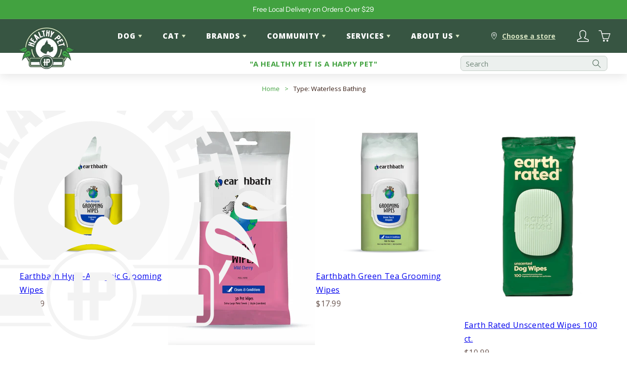

--- FILE ---
content_type: text/css
request_url: https://healthypetaustin.com/cdn/shop/t/257/assets/component-collection-hero.css?v=53194784871658956631768599712
body_size: -376
content:
.collection-hero{background:#fff;padding-top:15px;position:relative;z-index:1}.collection-hero .collection-hero__inner{display:flex;flex-direction:column;margin-bottom:0}@media (min-width:768px){.collection-hero .collection-hero__inner{align-items:center;flex-direction:row;padding-bottom:0}.collection-hero .collection-hero__inner .collection-hero__image-container{align-self:stretch;flex:1 0 50%;height:unset;max-height:400px;min-height:23rem}.collection-hero .collection-hero__inner .collection-hero__image-container>img{height:100%;-o-object-fit:cover;object-fit:cover;position:relative;width:100%}}.collection-hero .collection-hero__inner .collection-hero__image-container .mobile_image{display:block;margin:0 auto;max-width:100%;-o-object-fit:contain;object-fit:contain;position:relative}@media (min-width:768px){.collection-hero .collection-hero__inner .collection-hero__image-container .mobile_image{display:none}}.collection-hero .collection-hero__inner .collection-hero__image-container .desktop_image{display:none;z-index:1}@media (min-width:768px){.collection-hero .collection-hero__inner .collection-hero__image-container .desktop_image{display:block}}@media only screen and (min-width:768px) and (min-width:2000px){.collection-hero .collection-hero__inner .collection-hero__image-container .desktop_image{height:490px}}@media (min-width:768px){.collection-hero .collection-hero__inner .collection-hero__image-container .spf-has-filter #gf-products{margin-right:0;margin-top:30px}}


--- FILE ---
content_type: text/css
request_url: https://healthypetaustin.com/cdn/shop/t/257/assets/template-collection.css?v=73402622895946576201768599823
body_size: -618
content:
@media (min-width:768px){.template-collection #MainContent{background:#f9f8f8;background:linear-gradient(90deg,#f9f8f8,#f9f8f8 33%,#fff 0,#fff)}}.template-collection #MainContent .spaced-section:last-child{margin-bottom:0}.collection{position:relative}.collection .loading-overlay{bottom:0;display:none;left:0;opacity:.7;padding:0 1.5rem;right:0;top:0;width:100%}@media (min-width:768px){.collection .loading-overlay{padding-left:5rem;padding-right:5rem}}.collection.loading .loading-overlay{display:block}.collection--empty .title-wrapper{margin-bottom:15rem;margin-top:10rem}


--- FILE ---
content_type: text/css
request_url: https://healthypetaustin.com/cdn/shop/t/257/assets/component-availability-options.css?v=15125803853789639231768599710
body_size: 572
content:
@media (min-width:992px){.product-availability-content{position:-webkit-sticky;position:sticky;top:210px}}.product-availability-content.mobile .availability-options-wrapper.normal{border-bottom:none;padding-bottom:0}@media (min-width:992px){.product-availability-content.mobile{display:none}}@media (max-width:991px){.product-availability-content.desktop{display:none}}.availability-options-wrapper{display:flex;flex-direction:column;letter-spacing:0;row-gap:14px}@media (max-width:767px){.availability-options-wrapper{row-gap:12px}}.availability-options-wrapper.semi-compact{border-bottom:1px solid #d8d8d8;border-top:1px solid #d8d8d8;margin:25px 0;padding:25px 0}.availability-options-wrapper.normal{border-bottom:1px solid #d8d8d8;margin-bottom:22px;max-width:270px;padding-bottom:22px}@media (max-width:991px){.availability-options-wrapper.normal{margin-top:22px}}.availability-options-wrapper.compact{margin-top:5px}.availability-options-wrapper .availability-options-helper{display:block;position:relative}.availability-options-wrapper .availability-options-helper .helper-title{color:#000;display:inline-block;font-family:Open Sans;font-size:16px;font-style:normal;font-weight:700;letter-spacing:0;line-height:22px;line-height:16px;padding:0}.availability-options-wrapper .availability-options-helper .helper-title span{padding-right:8px}.availability-options-wrapper .availability-options-helper .helper-title:hover{cursor:pointer}@media (min-width:992px){.availability-options-wrapper .availability-options-helper .helper-title:hover+.helper-content{display:block}}.availability-options-wrapper .availability-options-helper .helper-title .helper-icon{background-image:url(./c957b77a9971e2432b5faeb0193d045a.svg);background-repeat:no-repeat;background-size:11px 12px;display:inline-block;height:12px;position:relative;vertical-align:middle;width:11px}.availability-options-wrapper .availability-options-helper .helper-title .helper-icon:hover{cursor:pointer}.availability-options-wrapper .availability-options-helper .helper-content{background-color:#bdd99a;color:#000;display:none;font-size:12px;font-style:normal;font-weight:400;left:8px;line-height:17px;max-width:290px;padding:18px;position:absolute;top:32px;width:102%;z-index:10}@media (max-width:576px){.availability-options-wrapper .availability-options-helper .helper-content{font-size:13px;line-height:20px}}@media (min-width:992px){.availability-options-wrapper .availability-options-helper .helper-content:hover{cursor:default;display:block}}.availability-options-wrapper .availability-options-helper .helper-content.active{cursor:default;display:block}.availability-options-wrapper .availability-options-helper .helper-content:before{border:10px solid transparent;border-bottom-color:#bdd99a;content:"";display:block;left:222px;position:absolute;top:-20px;width:1px}.availability-options-wrapper .availability-options-helper .helper-content p{margin-bottom:0}.availability-options-wrapper .availability-options-helper.compact .helper-title{font-size:12px;font-weight:600}@media (max-width:991px){.availability-options-wrapper .availability-options-helper.compact .helper-title{display:block;line-height:16px}}.availability-options-wrapper .availability-options-helper.compact .helper-title span{padding-right:5px}.availability-options-wrapper .availability-options-helper.compact .helper-content{left:8px;top:32px}@media (min-width:992px){.availability-options-wrapper .availability-options-helper.compact .helper-content{width:290px}}@media (max-width:576px){.availability-options-wrapper .availability-options-helper.compact .helper-content{left:4px;padding:12px;top:40px;width:115%}}.availability-options-wrapper .availability-options-helper.compact .helper-content:before{left:30%;top:-20px}@media (min-width:1200px){.availability-options-wrapper .availability-options-helper.compact .helper-content:before{left:155px}}@media (max-width:576px){.availability-options-wrapper .availability-options-helper.compact .helper-content:before{left:48px}}.availability-options-wrapper i.availability-icon{background-repeat:no-repeat;background-size:12px 12px;display:inline-block;height:12px;margin-right:8px;position:relative;vertical-align:middle;width:12px}.availability-options-wrapper i.availability-icon.available-icon{-webkit-animation:fadeInFromNone .5s ease-out;animation:fadeInFromNone .5s ease-out;background-image:url(./0fabf44b6bdb2ba39014568144529184.svg)}.availability-options-wrapper i.availability-icon.unavailable-icon{-webkit-animation:fadeInFromNone .5s ease-out;animation:fadeInFromNone .5s ease-out;background-image:url(./ee83d644299a00a23b80c7e3e2f2862c.svg)}.availability-options-wrapper i.availability-icon.question-mark-icon{-webkit-animation:fadeInFromNone .5s ease-out;animation:fadeInFromNone .5s ease-out;background-image:url(./3cc0df05a6132315296615f9f9f4ab9b.svg);background-size:12px 14px;height:14px;width:12px}.availability-options-wrapper i.availability-icon.unable-to-verify-icon{-webkit-animation:fadeInFromNone .5s ease-out;animation:fadeInFromNone .5s ease-out;background-image:url(./4121467c61369c336a067aeb7b97cdfb.svg)}.availability-options-wrapper i.availability-icon.unable-to-verify-icon:hover:before{border:7px solid transparent;border-bottom-color:#bdd99a;content:"";height:0;left:2px;pointer-events:none;position:absolute;top:6px;width:0;z-index:10}.availability-options-wrapper i.availability-icon.unable-to-verify-icon:hover:after{background-color:#bdd99a;color:#333;content:"Unable to verify stock data for this item";font-size:12px;font-style:normal;font-weight:400;left:-2px;line-height:17px;padding:18px;position:absolute;top:20px;white-space:nowrap;z-index:10}.availability-options-wrapper i.availability-icon.loading-icon{align-items:center;display:flex;height:12px;justify-content:center;letter-spacing:2px;position:relative;width:12px}.availability-options-wrapper i.availability-icon.loading-icon:after{-webkit-animation:loadIcon 1.2s linear infinite;animation:loadIcon 1.2s linear infinite;border:1.8px solid hsla(0,0%,55%,.2);border-left-color:#646464;border-radius:50%;bottom:0;content:"";left:0;position:absolute;right:0;top:0;transform:translateZ(0)}.availability-options-wrapper .availability-option{align-items:baseline;display:flex}.availability-options-wrapper .availability-option label{color:rgb(var(--color-foreground));font-family:Open Sans;font-size:15px;font-style:normal;font-weight:600;line-height:20px;width:calc(100% - 21px)}@media (max-width:767px){.availability-options-wrapper .availability-option label{font-size:14px;line-height:19px}}.availability-options-wrapper a{font-family:Open Sans;font-size:15px;font-style:normal;font-weight:600;line-height:20px}.availability-options-wrapper a.btn-modal-primary{color:#5ca204;margin-left:3px;text-decoration:none}.availability-options-wrapper a.btn-modal-secondary{color:rgb(var(--color-foreground));display:block;font-size:12px}.category-stock-availability-options{margin-top:auto}@-webkit-keyframes loadIcon{0%{transform:rotate(0deg)}to{transform:rotate(1turn)}}@keyframes loadIcon{0%{transform:rotate(0deg)}to{transform:rotate(1turn)}}@-webkit-keyframes fadeInFromNone{0%{display:none;opacity:0}1%{display:block;opacity:0}to{display:block;opacity:1}}@keyframes fadeInFromNone{0%{display:none;opacity:0}1%{display:block;opacity:0}to{display:block;opacity:1}}


--- FILE ---
content_type: image/svg+xml
request_url: https://healthypetaustin.com/cdn/shop/t/257/assets/e20e1d51f78271788c9ff76127de7156.svg
body_size: 137
content:
<svg width="244" height="248" viewBox="0 0 244 248" fill="none" xmlns="http://www.w3.org/2000/svg">
<path d="M9.91324 88.2637C5.41069 78.6962 0.14149 69.4523 -6.06 60.8449C-11.7403 52.9498 -16.2087 44.5249 -23.5987 38.0714C-29.6125 32.7622 -44.5364 21.9254 -41.9051 12.4596C-41.6929 11.65 -41.4126 10.9179 -41.1265 10.282C-37.1088 1.48365 -27.301 8.38847 -22.5714 13.25C-0.0440945 36.508 14.572 70.2094 23.2598 100.968C27.8149 117.194 26.9349 133.352 29.1484 149.761C25.0663 128.69 19.0238 107.784 9.91324 88.2637ZM23.5863 196.716C38.4561 150.399 54.7626 107.456 46.2427 53.9932C39.9358 14.3044 27.5652 -15.6241 7.59807 -27.5906C0.651274 -31.7538 -7.25163 -33.7727 -16.1156 -33.216C-52.6133 -31.0281 -88.3111 4.4089 -84.0149 42.1048C-79.1136 85.3101 -51.0782 100.134 -20.1179 125.701C5.30591 146.644 17.6885 164.441 23.5863 196.716Z" fill="#41695B"/>
<path d="M145.844 43.1419C124.018 30.4467 101.125 12.6384 87.8061 -9.16005C84.9721 -13.7442 81.6032 -22.6249 89.1524 -23.9403C89.6702 -24.052 90.2902 -24.1024 90.9447 -24.1127C98.6798 -24.258 104.029 -10.6948 106.898 -5.07495C110.416 1.8243 116.009 6.91757 120.915 12.8387C126.282 19.2631 132.327 25.1151 138.794 30.4326C151.911 41.238 166.687 49.9347 182.004 57.192C169.923 52.2863 157.356 49.8264 145.844 43.1419ZM208.066 56.4461C191.687 46.6301 182.446 34.3424 173.254 14.756C161.59 -10.0729 155.658 -31.6763 133.492 -44.9603C130.039 -47.0301 126.207 -48.8997 121.883 -50.53C93.9039 -61.2144 59.8164 -40.8557 50.9708 -13.3141C44.4142 7.03243 57.5984 24.9935 82.6599 40.013C89.4113 44.0592 97.0838 47.9183 105.398 51.5006C144.641 68.5428 180.71 64.4589 219.003 62.1664C215.008 60.3453 211.4 58.4439 208.066 56.4461Z" fill="#41695B"/>
</svg>


--- FILE ---
content_type: image/svg+xml
request_url: https://healthypetaustin.com/cdn/shop/t/257/assets/healthy-pet-whatermark.svg?v=132739663276069901211768599759
body_size: 3031
content:
<svg width="720" height="540" viewBox="0 0 720 540" fill="none" xmlns="http://www.w3.org/2000/svg">
<path d="M529.811 286.25H517.857C516.769 322.567 504.762 357.149 483.462 385.998H497.669C517.033 357.256 528.767 322.993 529.811 286.25Z" fill="#F3F3F3"/>
<path d="M163.238 286.25H151.29C152.346 323.031 164.034 357.271 183.376 385.998H197.623C176.355 357.158 164.337 322.628 163.238 286.25Z" fill="#F3F3F3"/>
<path d="M119.578 416.017C119.578 414.107 119.745 412.238 120.036 410.449C115.412 402.566 111.202 394.48 107.448 386.177C104.128 386.713 100.748 387.152 97.3372 387.578C103.588 401.81 111.032 415.383 119.578 428.176V416.017Z" fill="#F3F3F3"/>
<path d="M560.936 429.053C569.71 416.045 577.335 402.217 583.697 387.712C583.41 387.685 583.076 387.619 582.796 387.599C579.633 387.205 576.511 386.807 573.424 386.311C569.563 394.788 565.272 403.042 560.542 411.003C560.782 412.632 560.936 414.302 560.936 416.017V429.053Z" fill="#F3F3F3"/>
<path d="M393.12 319.357C388.991 321.299 386.233 325.274 381.803 325.355C372.526 325.513 373.289 316.017 366.48 312.684C349.492 304.383 342.939 325.274 340.16 343.789C320.507 344.341 299.436 333.475 284.255 322.884C273.438 315.366 263.952 305.322 265.586 292C265.691 291.781 265.785 291.553 265.891 291.35C268.369 285.36 270.98 281.012 273.209 276.672C278.633 266.094 282.408 257.044 289.203 248.678C297.382 238.58 309.973 232.934 319.182 223.988C320.954 210.537 327.373 202.803 333.17 193.317C335.473 189.561 337.214 185.804 339.164 181.975C340.823 178.735 342.577 173.122 347.148 172.654C351.96 179.119 347.564 194.541 347.824 200.646C352.363 198.902 351.152 188.086 356.484 189.321C359.736 198.569 351.96 209.445 357.167 216.651C358.161 218.082 366.046 219.401 368.121 220.498C371.413 222.275 374.349 224.61 377.224 226.955C381.763 230.66 391.513 235.415 393.452 241.114C394.769 245.108 392.466 250.535 392.466 254.659C392.475 261.362 415.422 253.878 418.228 255.538C423.682 258.757 419.564 265.96 420.153 270.732C420.892 276.646 424.522 280.93 424.437 287.351C424.319 297.95 415.281 311.876 407.133 316.025C404.525 317.325 398.029 317.065 393.12 319.357ZM475.061 280.093C474.699 205.981 414.542 146.167 340.563 146.167H339.879C265.586 146.531 205.663 207.101 206.044 281.454C206.252 323.811 225.994 361.499 256.669 385.999H277.286C293.161 369.361 315.572 358.97 340.42 358.97C365.242 358.97 387.643 369.361 403.538 385.999H424.437C455.466 361.206 475.28 322.962 475.061 280.093" fill="#F3F3F3"/>
<path d="M190.819 231.097L195.405 216.608L123.229 193.619L118.604 208.119L141.087 215.259L137.52 226.509L115.036 219.339L110.424 233.857L182.63 256.847L187.234 242.348L149.837 230.443L153.416 219.172L190.819 231.097Z" fill="#F3F3F3"/>
<path d="M153.24 140.957L134.575 168.895L197.581 211.034L216.228 183.096L205.466 175.901L195.28 191.199L174.809 177.512L181.487 167.506L170.744 160.323L164.065 170.329L153.783 163.448L163.983 148.138L153.24 140.957Z" fill="#F3F3F3"/>
<path d="M223.404 138.996L218.197 143.21L208.036 125.452L223.404 138.996ZM182.419 108.835L218.291 177.344L231.431 166.696L224.608 154.699L233.226 147.681L243.647 156.743L256.755 146.084L197.022 96.9608L182.419 108.835Z" fill="#F3F3F3"/>
<path d="M247.958 66.967L233.815 72.4874L261.379 143.136L295.691 129.737L291.005 117.666L270.824 125.556L247.958 66.967Z" fill="#F3F3F3"/>
<path d="M318.973 48.8344L279.298 55.02L281.279 67.8185L293.286 65.9382L302.941 128.078L317.966 125.732L308.293 63.6147L320.955 61.6212L318.973 48.8344Z" fill="#F3F3F3"/>
<path d="M339.577 47.2457L331.243 122.628L346.341 124.29L350.653 85.2539L362.371 86.5516L358.067 125.596L373.168 127.268L381.503 51.9063L366.406 50.2238L363.8 73.7024L352.074 72.3942L354.684 48.9283L339.577 47.2457Z" fill="#F3F3F3"/>
<path d="M395.84 54.0142L392.974 106.385L383.732 130.569L397.931 136.006L407.169 111.825L439.915 70.8683L424.972 65.1629L408.996 86.52L411.317 59.9291L395.84 54.0142Z" fill="#F3F3F3"/>
<path d="M502.058 134.75L488.334 147.319L479.211 137.367L492.942 124.795L502.058 134.75ZM436.343 156.048L446.599 167.258L469.677 146.104L482.467 160.075L494.908 161.899L515.916 142.668L515.176 129.944L492.204 104.84L436.343 156.048Z" fill="#F3F3F3"/>
<path d="M537.974 189.023L549.396 182.938L533.593 153.297L466.749 188.948L482.53 218.621L493.936 212.52L485.295 196.288L507.014 184.703L512.667 195.332L524.072 189.251L518.424 178.612L529.342 172.811L537.974 189.023Z" fill="#F3F3F3"/>
<path d="M551.735 230.196L554.861 242.639L567.412 239.483L557.595 200.5L545.048 203.666L548.015 215.446L487.082 230.807L490.79 245.555L551.735 230.196Z" fill="#F3F3F3"/>
<path d="M596.131 356.305C591.693 353.327 587.007 350.688 582.082 348.568C577.568 346.621 573.442 344.129 568.561 343.251C564.574 342.512 555.288 341.691 553.97 336.904C553.851 336.498 553.783 336.108 553.741 335.758C553.197 330.899 559.243 331.344 562.557 332.223C578.367 336.453 593.46 347.267 605.218 358.345C611.409 364.196 615.226 371.43 620.449 377.968C613.205 369.894 605.153 362.4 596.131 356.305ZM630.238 399.771C624.65 375.827 620.562 352.972 602.977 332.007C589.931 316.439 576.791 306.678 565.025 306.678C560.932 306.678 556.981 307.856 553.283 310.401C538.028 320.832 531.759 345.471 543.416 360.698C556.767 378.156 572.773 377.298 592.839 380.338C609.302 382.812 619.295 387.311 630.238 399.771Z" fill="#F3F3F3"/>
<path d="M643.34 301.424C630.578 301.591 616.026 299.818 604.588 293.828C602.168 292.577 598.4 289.602 601.331 287.071C601.527 286.888 601.782 286.705 602.064 286.53C605.379 284.457 611.223 288.948 613.927 290.639C617.245 292.716 620.992 293.471 624.658 294.763C628.654 296.154 632.795 297.12 636.981 297.745C645.475 299.022 654.141 298.953 662.667 298.12C656.155 299.132 650.067 301.33 643.34 301.424ZM673.772 291.025C664.121 291.025 656.922 288.098 647.847 281.995C636.339 274.261 628.154 266.437 615.093 266.437C613.058 266.437 610.911 266.622 608.613 267.038C593.706 269.676 584.218 287.359 587.539 301.598C589.983 312.123 600.366 316.484 615.133 316.484C619.112 316.484 623.441 316.164 627.976 315.557C649.417 312.749 663.994 301.606 680 290.663C677.795 290.912 675.737 291.025 673.772 291.025Z" fill="#F3F3F3"/>
<path d="M117.464 332.223C120.763 331.345 126.815 330.899 126.274 335.759C126.236 336.109 126.163 336.499 126.049 336.905C124.722 341.691 115.45 342.512 111.46 343.252C106.576 344.13 102.457 346.621 97.9274 348.568C93.0087 350.689 88.3235 353.327 83.8855 356.322C74.8406 362.4 66.8174 369.894 59.5561 377.97C64.8034 371.43 68.6 364.196 74.8015 358.345C86.5589 347.268 101.649 336.453 117.464 332.223ZM49.7683 399.771C60.73 387.312 70.7133 382.813 87.1802 380.338C107.235 377.298 123.26 378.157 136.606 360.699C148.252 345.471 141.976 320.832 126.721 310.401C123.03 307.857 119.102 306.679 115.016 306.679C103.222 306.679 90.0754 316.439 77.0395 332.009C59.4546 352.972 55.3675 375.827 49.7683 399.771Z" fill="#F3F3F3"/>
<path d="M77.9535 286.53C78.2335 286.705 78.4818 286.888 78.6985 287.071C81.6064 289.602 77.8478 292.577 75.4429 293.828C63.9962 299.818 49.426 301.591 36.6828 301.424C29.9487 301.33 23.8645 299.132 17.3291 298.12C25.8764 298.953 34.5452 299.023 43.047 297.745C47.2155 297.12 51.365 296.154 55.3676 294.763C59.0204 293.471 62.7726 292.716 66.0672 290.639C68.7955 288.948 74.6346 284.457 77.9535 286.53ZM64.9303 266.437C51.8743 266.437 43.681 274.261 32.1603 281.995C23.0953 288.098 15.8995 291.025 6.25539 291.025C4.28579 291.025 2.21052 290.912 0 290.663C16.0358 301.606 30.606 312.749 52.0306 315.557C56.5912 316.164 60.9044 316.484 64.8859 316.484C79.6547 316.484 90.0247 312.123 92.473 301.598C95.7983 287.359 86.3211 269.676 71.398 267.038C69.1188 266.622 66.9601 266.437 64.9303 266.437" fill="#F3F3F3"/>
<path d="M366.449 442.432H352.656V422.081H366.449V442.432ZM325.135 490.961V456.61H337.236V490.961H352.611H352.656V456.671H371.906L381.846 447.902V416.627L371.788 407.861H337.236V442.838H325.135V407.861H309.714V442.838H299.157V456.61H309.714V490.961H325.135Z" fill="#F3F3F3"/>
<path d="M268.699 446.398C268.699 406.808 300.867 374.628 340.419 374.628C379.949 374.628 412.127 406.808 412.127 446.398C412.127 485.97 379.949 518.176 340.419 518.176C300.867 518.176 268.699 485.97 268.699 446.398ZM340.419 524.349C383.352 524.349 418.298 489.384 418.298 446.398C418.298 403.427 383.352 368.468 340.419 368.468C297.456 368.468 262.541 403.427 262.541 446.398C262.541 489.384 297.456 524.349 340.419 524.349Z" fill="#F3F3F3"/>
<path d="M551.986 416.016C551.986 404.399 544.146 394.976 534.515 394.976H411.094C412.498 396.917 413.835 398.893 415.094 400.949H534.515C540.873 400.949 546.026 407.686 546.026 416.016V479.973C546.026 488.303 540.873 495.052 534.515 495.052H416.555C416.563 495.028 416.596 495 416.596 494.975H413.088C411.692 497.072 410.204 499.064 408.647 501.026H534.515C544.146 501.026 551.986 491.594 551.986 479.973V416.016Z" fill="#F3F3F3"/>
<path d="M267.766 495.036C266.014 495.053 264.263 495.053 264.263 495.053H145.989C139.646 495.053 134.501 488.303 134.501 479.988V416.016C134.501 407.686 139.646 400.948 145.989 400.948H265.734C266.989 398.893 268.339 396.918 269.735 394.975H145.989C136.367 394.975 128.519 404.399 128.519 416.016V479.988C128.519 491.594 136.367 501.026 145.989 501.026H272.172C270.636 499.109 269.157 497.096 267.766 495.036Z" fill="#F3F3F3"/>
<path d="M533.33 483.109C533.679 482.515 534.064 481.435 534.064 479.972V446.145H427.031V446.584C427.031 459.629 424.185 471.975 419.097 483.109H533.33Z" fill="#F3F3F3"/>
<path d="M146.438 446.145V479.988C146.438 481.435 146.832 482.517 147.172 483.109H259.825C254.72 471.975 251.9 459.629 251.9 446.584V446.145H146.438Z" fill="#F3F3F3"/>
<path d="M340.607 15.0001H340.585H340.544H340.521H339.229C199.618 15.7055 85.7318 124.103 75.7231 261.144C79.1583 262.139 82.3716 263.812 85.3154 266C88.8447 203.687 114.601 145.513 158.883 100.771C206.908 52.1771 270.981 25.2551 339.259 24.9114L340.544 24.9019C408.538 24.922 472.622 51.3491 520.85 99.3596C565.741 144.04 591.998 202.493 595.738 265.264C598.706 263.21 601.938 261.726 605.341 260.844C595.161 123.272 480.356 15.053 340.607 15.0001Z" fill="#F3F3F3"/>
</svg>


--- FILE ---
content_type: image/svg+xml
request_url: https://healthypetaustin.com/cdn/shop/t/257/assets/icon-facebook.svg?v=36086406731206176461768599763
body_size: -544
content:
<svg width="38px" height="39px" viewBox="0 0 38 39" version="1.1" xmlns="http://www.w3.org/2000/svg" xmlns:xlink="http://www.w3.org/1999/xlink">
    <title>Share on Facebook</title>
    <g id="Page-1" stroke="none" stroke-width="1" fill="none" fill-rule="evenodd">
        <g id="Locations_mobile" transform="translate(-316.000000, -1924.000000)">
            <g id="Group-5-Copy-9" transform="translate(314.000000, 1859.000000)">
                <g id="Group-2" transform="translate(1.961068, 66.610949)">
                    <g id="Group-Copy" transform="translate(0.038932, -0.316421)" fill="#42A240">
                        <rect id="Rectangle" x="0" y="-0.37755102" width="38" height="37.377551" rx="8"></rect>
                    </g>
                    <g id="facebook" transform="translate(13.038932, 5.683579)" fill="#FFFFFF">
                        <path d="M12.0409938,0.335276968 L8.83941276,0.335276968 C5.8924388,0.335276968 3.50344438,3.11718113 3.50344438,6.54883382 L3.50344438,10.2769679 L0.301863354,10.2769679 L0.301863354,15.2478134 L3.50344438,15.2478134 L3.50344438,25.1895044 L7.77221909,25.1895044 L7.77221909,15.2478134 L10.9738001,15.2478134 L12.0409938,10.2769679 L7.77221909,10.2769679 L7.77221909,6.54883382 C7.77221909,5.86250328 8.25001797,5.30612245 8.83941276,5.30612245 L12.0409938,5.30612245 L12.0409938,0.335276968 Z" id="Path"></path>
                    </g>
                </g>
            </g>
        </g>
    </g>
</svg>